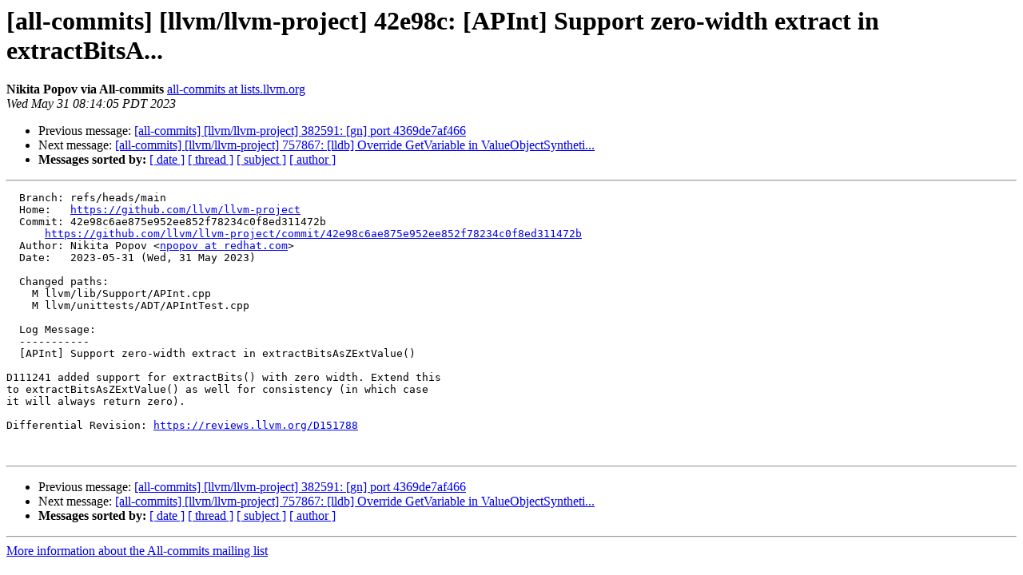

--- FILE ---
content_type: text/html
request_url: https://lists.llvm.org/pipermail/all-commits/Week-of-Mon-20230529/121067.html
body_size: 1329
content:
<!DOCTYPE HTML PUBLIC "-//W3C//DTD HTML 4.01 Transitional//EN">
<HTML>
 <HEAD>
   <TITLE> [all-commits] [llvm/llvm-project] 42e98c: [APInt] Support zero-width extract in extractBitsA...
   </TITLE>
   <LINK REL="Index" HREF="index.html" >
   <LINK REL="made" HREF="mailto:all-commits%40lists.llvm.org?Subject=Re%3A%20%5Ball-commits%5D%20%5Bllvm/llvm-project%5D%2042e98c%3A%20%5BAPInt%5D%20Support%0A%20zero-width%20extract%20in%20extractBitsA...&In-Reply-To=%3Cllvm/llvm-project/push/refs/heads/main/382591-42e98c%40github.com%3E">
   <META NAME="robots" CONTENT="index,nofollow">
   <style type="text/css">
       pre {
           white-space: pre-wrap;       /* css-2.1, curent FF, Opera, Safari */
           }
   </style>
   <META http-equiv="Content-Type" content="text/html; charset=utf-8">
   <LINK REL="Previous"  HREF="121066.html">
   <LINK REL="Next"  HREF="121068.html">
 </HEAD>
 <BODY BGCOLOR="#ffffff">
   <H1>[all-commits] [llvm/llvm-project] 42e98c: [APInt] Support zero-width extract in extractBitsA...</H1>
    <B>Nikita Popov via All-commits</B> 
    <A HREF="mailto:all-commits%40lists.llvm.org?Subject=Re%3A%20%5Ball-commits%5D%20%5Bllvm/llvm-project%5D%2042e98c%3A%20%5BAPInt%5D%20Support%0A%20zero-width%20extract%20in%20extractBitsA...&In-Reply-To=%3Cllvm/llvm-project/push/refs/heads/main/382591-42e98c%40github.com%3E"
       TITLE="[all-commits] [llvm/llvm-project] 42e98c: [APInt] Support zero-width extract in extractBitsA...">all-commits at lists.llvm.org
       </A><BR>
    <I>Wed May 31 08:14:05 PDT 2023</I>
    <P><UL>
        <LI>Previous message: <A HREF="121066.html">[all-commits] [llvm/llvm-project] 382591: [gn] port 4369de7af466
</A></li>
        <LI>Next message: <A HREF="121068.html">[all-commits] [llvm/llvm-project] 757867: [lldb] Override GetVariable in ValueObjectSyntheti...
</A></li>
         <LI> <B>Messages sorted by:</B> 
              <a href="date.html#121067">[ date ]</a>
              <a href="thread.html#121067">[ thread ]</a>
              <a href="subject.html#121067">[ subject ]</a>
              <a href="author.html#121067">[ author ]</a>
         </LI>
       </UL>
    <HR>  
<!--beginarticle-->
<PRE>  Branch: refs/heads/main
  Home:   <A HREF="https://github.com/llvm/llvm-project">https://github.com/llvm/llvm-project</A>
  Commit: 42e98c6ae875e952ee852f78234c0f8ed311472b
      <A HREF="https://github.com/llvm/llvm-project/commit/42e98c6ae875e952ee852f78234c0f8ed311472b">https://github.com/llvm/llvm-project/commit/42e98c6ae875e952ee852f78234c0f8ed311472b</A>
  Author: Nikita Popov &lt;<A HREF="https://lists.llvm.org/cgi-bin/mailman/listinfo/all-commits">npopov at redhat.com</A>&gt;
  Date:   2023-05-31 (Wed, 31 May 2023)

  Changed paths:
    M llvm/lib/Support/APInt.cpp
    M llvm/unittests/ADT/APIntTest.cpp

  Log Message:
  -----------
  [APInt] Support zero-width extract in extractBitsAsZExtValue()

D111241 added support for extractBits() with zero width. Extend this
to extractBitsAsZExtValue() as well for consistency (in which case
it will always return zero).

Differential Revision: <A HREF="https://reviews.llvm.org/D151788">https://reviews.llvm.org/D151788</A>


</PRE>


<!--endarticle-->
    <HR>
    <P><UL>
        <!--threads-->
	<LI>Previous message: <A HREF="121066.html">[all-commits] [llvm/llvm-project] 382591: [gn] port 4369de7af466
</A></li>
	<LI>Next message: <A HREF="121068.html">[all-commits] [llvm/llvm-project] 757867: [lldb] Override GetVariable in ValueObjectSyntheti...
</A></li>
         <LI> <B>Messages sorted by:</B> 
              <a href="date.html#121067">[ date ]</a>
              <a href="thread.html#121067">[ thread ]</a>
              <a href="subject.html#121067">[ subject ]</a>
              <a href="author.html#121067">[ author ]</a>
         </LI>
       </UL>

<hr>
<a href="https://lists.llvm.org/cgi-bin/mailman/listinfo/all-commits">More information about the All-commits
mailing list</a><br>
</body></html>
